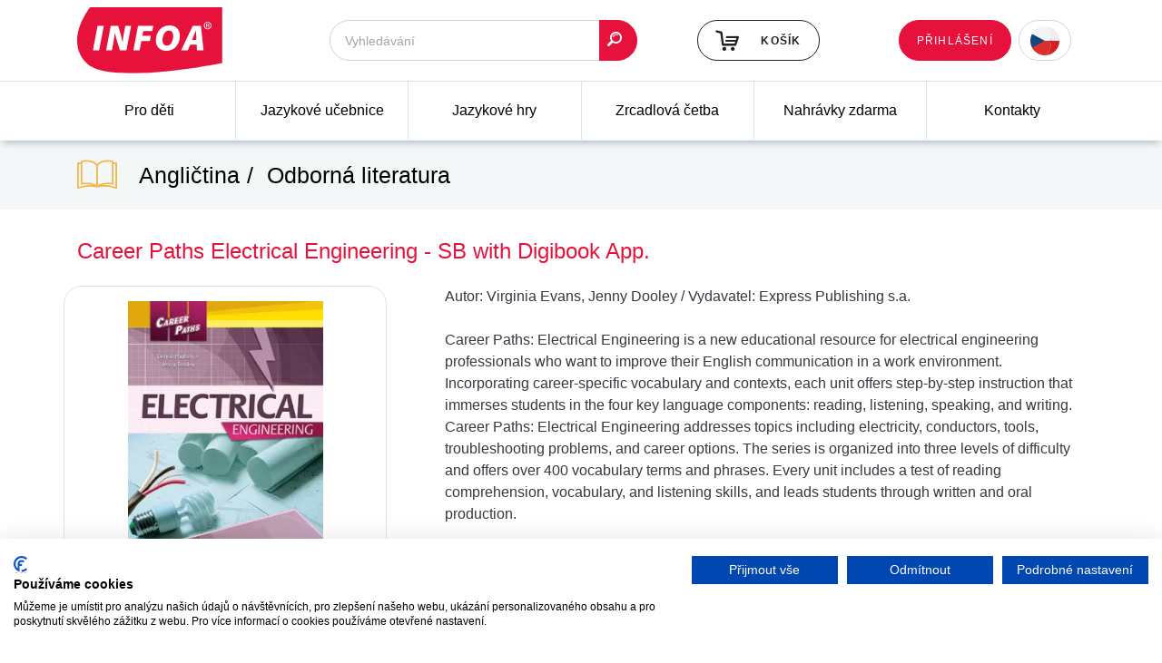

--- FILE ---
content_type: text/html; charset=utf-8
request_url: https://www.infoa.cz/zbozi/career-paths-electrical-engineering-sb-with-digibook-app
body_size: 7797
content:

<!DOCTYPE html>
<html lang="cs">

<head>
<!-- Google Tag Manager -->
    <script>
        (function(w,d,s,l,i){w[l]=w[l]||[];w[l].push({'gtm.start':
        new Date().getTime(),event:'gtm.js'});var f=d.getElementsByTagName(s)[0],
        j=d.createElement(s),dl=l!='dataLayer'?'&l='+l:'';j.async=true;j.src=
        'https://www.googletagmanager.com/gtm.js?id='+i+dl;f.parentNode.insertBefore(j,f);
        })(window,document,'script','dataLayer','GTM-T6CW2KR');
    </script>
<!-- End Google Tag Manager -->
    <script type="text/javascript">
        dataLayer.push({ ecommerce: null });
        dataLayer.push({"event":"view_item","ecommerce":{"items":{"item_id":509618,"item_name":"Career Paths Electrical Engineering - SB with Digibook App.","currency":"CZK","price":462,"item_category":"jazykove-ucebnice"}}});
    </script>

    <meta charset="utf-8">
    <meta http-equiv="X-UA-Compatible" content="IE=edge">
    <meta name="viewport" content="width=device-width, initial-scale=1, shrink-to-fit=no">
    <meta name="description" content="Career Paths: Electrical Engineering is a new educational resource for electrical engineering professionals who want to improve their English communication in a work environment. Incorporating career-specific vocabulary and contexts, each unit offers step-by-step instruction that immerses students in the four key language components: reading, listening, speaking, and writing. Career Paths: Electrical Engineering addresses topics including electricity, conductors, tools, troubleshooting problems, and career options. The series is organized into three levels of difficulty and offers over 400 vocabulary terms and phrases. Every unit includes a test of reading comprehension, vocabulary, and listening skills, and leads students through written and oral production.">
    <meta name="author" content="">
    <meta name="robots" content="index, follow">

    <meta name="theme-color" content="#e6123b">
    <meta name="msapplication-navbutton-color" content="#e6123b">
    <meta name="apple-mobile-web-app-status-bar-style" content="#e6123b">

    <title>Career Paths Electrical Engineering - SB with Digibook App. • Infoa</title>

<link rel="stylesheet" type="text/css" href="/webtemp/3abe30b5386b.css">
<link rel="stylesheet" type="text/css" href="/webtemp/fda13a148ff1.css">
<script src="/webtemp/f2ad2af38004.js"></script>
    <link rel="stylesheet" type="text/css" href="/webtemp/6a1fa6bdc2a3.css">
</head>

<body id="page-top"><!-- Google Tag Manager (noscript) -->
<noscript><iframe src="https://www.googletagmanager.com/ns.html?id=GTM-T6CW2KR"
                  height="0" width="0" style="display:none;visibility:hidden"></iframe></noscript>
<!-- End Google Tag Manager (noscript) -->

<div class="navbar navbar-expand-xl flex-column p-0">

<header class="w-100">
    <div class="container">

        <div class="row w-100 py-2 d-flex justify-content-between">
            <div class="col-5 col-xl-3 order-0 order-xl-0 mb-3 mb-xl-0">
                <a href="/">
                    <img src="/front/style/img/logo.png" class="img-fluid" alt="Infoa"  width="160" height="75">
                </a>
            </div>
<div class="col-sm-8 col-7  col-xl-4 order-2 order-xl-1 align-self-center pr-0 pr-xl-3">
<form action="/zbozi/career-paths-electrical-engineering-sb-with-digibook-app" method="post" id="frm-formFindIt-form">
    <div class="input-group">
<input type="text" name="find" placeholder="Vyhledávání" id="frm-formFindIt-form-find" class="form-control border-radius-l-50 pl-3 h-45 fs-14">
        <div class="input-group-append">
            <button class="btn btn-primary border-radius-r-50 pl-2 pr-3" id="submit-find-it"><i class="icon-ico-search"></i></button>
        </div>
    </div>
    <input type="hidden" name="_do" value="formFindIt-form-submit"><!--[if IE]><input type=IEbug disabled style="display:none"><![endif]-->
</form>

</div>
<script>
   $('#submit-find-it') .click(function() {
       $('#frm-formFindIt-form').submint();
      /*('#frm-formFindIt-form').find('input[name="send"]').click();*/
   });
</script>
            <div class="col-5 col-sm-4 col-xl-2 order-3 order-xl-2 d-flex align-self-center justify-content-end pr-0 mb-0 mb-md-3   mb-xl-0" id="snippet--snipBasket">
                <a class="btn btn-outline-black-light d-flex align-items-center position-relative text-nowrap h-45" href="/kosik/">
                        <i class="icon-ico-kosik mr-4 fs-26"></i>
                        <span class="text-uppercase fs-12 ls-01">Košík</span>
                </a>
            </div>

            <div class="col-7 col-xl-3 order-1 order-xl-3 d-flex flex-row align-self-start align-self-xl-center justify-content-end mt-0 mt-md-3 mt-xl-0 pr-0">

                <div class="row d-flex flex-row justify-content-end mr-0" id="snippet--headerUser">
                                        <a href="#" class="order-1 order-xl-0 align-self-center" data-toggle="modal" data-target="#signin-modal">
                        <span class="btn btn-primary fs-12 ls-01 h-45 text-uppercase font-weight-normal d-none d-xl-flex align-items-xl-center">Přihlášení</span>
                        <i class="d-xl-none far fa-fw fa-user text-dark nav-border-icon ml-2"></i>
                    </a>

                    <div class="drop-down order-0 order-xl-1 fs-12 font-weight-normal text-uppercase h-45 w-auto form-control d-inline border-radius-50i pr-1 align-self-center ml-0 ml-xl-2">
                    <select name="language"
                            >
                        <option  class="cs" selected style="background-image:url(/storage/images/czech-republic.svg);" value="CS" data-odkaz="https://www.infoa.cz">CS</option>
                        <option class="sk"   style="background-image:url(/storage/images/slovakia.svg);" value="SK" data-odkaz="https://www.infoa.sk">SK</option>
                        <option class="en"  style="background-image:url(/storage/images/united-kingdom.svg);"  value="EN" data-odkaz="https://www.infoa.cz/en">EN</option>
                    </select>
                </div>
                    <button class="navbar-toggler ml-2 p-0 order-2" type="button" data-toggle="collapse" data-target="#navbar-nav" aria-controls="navbar-nav" aria-expanded="false"
                            aria-label="Toggle navigation">
                        <span class="fas fa-fw fa-bars text-primary text-dark nav-border-icon"></span>
                    </button>
                </div>
            </div>
        </div>
    </div>
</header>
<script>
    jQuery().ready(function() {
        /* Custom select design */
        jQuery('.drop-down').append('<div class="button"></div>');
        jQuery('.drop-down').append('<ul class="select-list"></ul>');
        jQuery('.drop-down select option').each(function() {
            var bg = jQuery(this).css('background-image');
            var odk = jQuery(this).data('odkaz');
            jQuery('.select-list').append('<li class="clsAnchor"><span value="' + jQuery(this).val() + '" class="' + jQuery(this).attr('class') + '" style=background-image:' + bg + ' data-odkaz="'+odk+'"></span></li>');
        });
        jQuery('.drop-down .button').html('<a href="javascript:void(0);" class="select-list-link"><span style=background-image:' + jQuery('.drop-down select').find(':selected').css('background-image') + '></span></a>');
        jQuery('.drop-down ul li').each(function() {
            if (jQuery(this).find('span').text() == jQuery('.drop-down select').find(':selected').text()) {
                jQuery(this).addClass('active');
            }
        });
        jQuery('.drop-down .select-list span').on('click', function()
        {
            var dd_text = jQuery(this).text();
            var dd_img = jQuery(this).css('background-image');
            var dd_val = jQuery(this).attr('value');
            var dd_odk = jQuery(this).data('odkaz');
            jQuery('.drop-down .button').html('<a href="javascript:void(0);" class="select-list-link"><span style=background-image:' + dd_img + '></span>&nbsp;</a>');
            jQuery('.drop-down .select-list span').parent().removeClass('active');
            jQuery(this).parent().addClass('active');
            $('.drop-down select[name=options]').val( dd_val );
            $('.drop-down .select-list li').slideUp();
            console.log("window.location = '"+dd_odk+"';");
            window.location = dd_odk;
        });
        jQuery('.drop-down .button').on('click','a.select-list-link', function()
        {
            jQuery('.drop-down ul li').slideToggle();
        });
        /* End */
    });
</script>
<nav class="nav-main-box sticky-top collapse navbar-collapse w-100" id="navbar-nav">
    <div class="container p-0">
        <ul class="row m-0 w-100 nav-main list-unstyled list-inline mb-0 justify-content-center justify-content-xl-between">
            <li class="col-xl nav-main-item submenu">

                <a href="/knihy-pro-deti">Pro děti</a>

                <ul class="row text-left list-unstyled">
                    
                        <li class="col-12 col-sm-6 col-md-4 col-lg-3">
                            <a href="/knihy-pro-deti/pro-nejmensi" class="fs-18 font-weight-bold text-black-light d-flex align-items-center">
Pro nejmenší
                            </a>

                            <ul class="list-unstyled mt-2">
                                <li>
                                    <a href="/knihy-pro-deti/pro-nejmensi/rikadla-pro-batolatka" class="text-black-light">Říkadla pro batolátka</a>
                                </li>
                                <li>
                                    <a href="/knihy-pro-deti/pro-nejmensi/karticky-v-krabicce" class="text-black-light">Kartičky v krabičce</a>
                                </li>
                                <li>
                                    <a href="/knihy-pro-deti/pro-nejmensi/prvni-obrazky" class="text-black-light">První obrázky</a>
                                </li>
                                <li>
                                    <a href="/knihy-pro-deti/pro-nejmensi/knizka-do-vody" class="text-black-light">Koupací leporelo</a>
                                </li>
                                <li><a href="/knihy-pro-deti/pro-nejmensi">další</a></li>
                            </ul>
                        </li>
                        <div class="col-12 d-sm-none    border-top-1-blue-semidark pb-4 mt-4"></div>

                        <li class="col-12 col-sm-6 col-md-4 col-lg-3">
                            <a href="/knihy-pro-deti/leporelo" class="fs-18 font-weight-bold text-black-light d-flex align-items-center">
Leporela
                            </a>

                            <ul class="list-unstyled mt-2">
                                <li>
                                    <a href="/knihy-pro-deti/leporelo/do-rucky" class="text-black-light">Do ručky</a>
                                </li>
                                <li>
                                    <a href="/knihy-pro-deti/leporelo/harmonikova-leporela" class="text-black-light">Harmoniková leporela</a>
                                </li>
                                <li>
                                    <a href="/knihy-pro-deti/leporelo/knizkova-leporela" class="text-black-light">Knížková leporela</a>
                                </li>
                                <li>
                                    <a href="/knihy-pro-deti/leporelo/rikanky" class="text-black-light">Říkanky</a>
                                </li>
                                <li>
                                    <a href="/knihy-pro-deti/leporelo/na-spirale" class="text-black-light">Na spirále</a>
                                </li>
                            </ul>
                        </li>
                        <div class="col-12 d-sm-none d-sm-block d-md-none   border-top-1-blue-semidark pb-4 mt-4"></div>

                        <li class="col-12 col-sm-6 col-md-4 col-lg-3">
                            <a href="/knihy-pro-deti/Koupací knížka" class="fs-18 font-weight-bold text-black-light d-flex align-items-center">
Koupací leporelo
                            </a>

                            <ul class="list-unstyled mt-2">
                                <li>
                                    <a href="/knihy-pro-deti/Koupací knížka/find=koupací" class="text-black-light">Koupací leporelo</a>
                                </li>
                            </ul>
                        </li>
                        <div class="col-12 d-sm-none  d-md-block d-lg-none  border-top-1-blue-semidark pb-4 mt-4"></div>

                        <li class="col-12 col-sm-6 col-md-4 col-lg-3">
                            <a href="/knihy-pro-deti/malovani" class="fs-18 font-weight-bold text-black-light d-flex align-items-center">
Malování
                            </a>

                            <ul class="list-unstyled mt-2">
                                <li>
                                    <a href="/knihy-pro-deti/malovani/malovani-vodou" class="text-black-light">Malování vodou</a>
                                </li>
                                <li>
                                    <a href="/knihy-pro-deti/malovani/omalovanky" class="text-black-light">Omalovánky</a>
                                </li>
                            </ul>
                        </li>
                        <div class="col-12 d-sm-none d-sm-block d-md-none  d-lg-block border-top-1-blue-semidark pb-4 mt-4"></div>

                        <li class="col-12 col-sm-6 col-md-4 col-lg-3">
                            <a href="/knihy-pro-deti/kreativni" class="fs-18 font-weight-bold text-black-light d-flex align-items-center">
Kreativní
                            </a>

                            <ul class="list-unstyled mt-2">
                                <li>
                                    <a href="/knihy-pro-deti/kreativni/spojovacky" class="text-black-light">Spojovačky</a>
                                </li>
                                <li>
                                    <a href="/knihy-pro-deti/kreativni/kreativni-sesity" class="text-black-light">Kreativní sešity</a>
                                </li>
                                <li>
                                    <a href="/knihy-pro-deti/kreativni/vedomostni" class="text-black-light">Vědomostní</a>
                                </li>
                            </ul>
                        </li>
                        <div class="col-12 d-sm-none    border-top-1-blue-semidark pb-4 mt-4"></div>

                        <li class="col-12 col-sm-6 col-md-4 col-lg-3">
                            <a href="/knihy-pro-deti/zvukove-knihy" class="fs-18 font-weight-bold text-black-light d-flex align-items-center">
Zvukové knihy
                            </a>

                            <ul class="list-unstyled mt-2">
                                <li>
                                    <a href="/knihy-pro-deti/zvukove-knihy/velka-zvukova-kniha" class="text-black-light">Zvukové knihy</a>
                                </li>
                            </ul>
                        </li>
                        <div class="col-12 d-sm-none d-sm-block d-md-none d-md-block d-lg-none  border-top-1-blue-semidark pb-4 mt-4"></div>

                        <li class="col-12 col-sm-6 col-md-4 col-lg-3">
                            <a href="/knihy-pro-deti/pro-predskolaky" class="fs-18 font-weight-bold text-black-light d-flex align-items-center">
Pro předškoláky a školáky
                            </a>

                            <ul class="list-unstyled mt-2">
                                <li>
                                    <a href="/knihy-pro-deti/pro-predskolaky/pisanka" class="text-black-light">Písanky pro děti</a>
                                </li>
                                <li>
                                    <a href="/knihy-pro-deti/pro-predskolaky/procvicuj" class="text-black-light">Procvičování a aktivity</a>
                                </li>
                            </ul>
                        </li>
                        <div class="col-12 d-sm-none    border-top-1-blue-semidark pb-4 mt-4"></div>
                    <li class="col-12 col-sm-6 col-md-4 col-lg-3">
                        <a
                           class="btn btn-primary w-100 text-uppercase mb-3 fs-12 h-45 text-uppercase font-weight-normal d-flex align-items-center justify-content-center ls-01" href="/vyprodej?find=otazky-a-odpovedi-nejen-k-maturite">Výprodej</a>
                        <a
                           class="btn btn-primary w-100 text-uppercase fs-12 h-45 text-uppercase font-weight-normal d-flex align-items-center justify-content-center ls-01" href="/pripravujeme?find=otazky-a-odpovedi-nejen-k-maturite">Připravujeme</a>
                    </li>
                </ul>
            </li>
            <li class="col-xl nav-main-item submenu">

                <a href="/jazykove-ucebnice">Jazykové učebnice</a>

                <ul class="row text-left list-unstyled">
                    
                        <li class="col-12 col-sm-6 col-md-4 col-lg-3">
                            <a href="/jazykove-ucebnice/anglictina" class="fs-18 font-weight-bold text-black-light d-flex align-items-center">
                                <img src="/storage/source-images/navigation/1589813743-1441.webp" alt="Angličtina" class="mr-2">Angličtina
                            </a>

                            <ul class="list-unstyled mt-2">
                                <li>
                                    <a href="/jazykove-ucebnice/anglictina/find=flibets" class="text-black-light">Učebnice pro předškolní věk</a>
                                </li>
                                <li>
                                    <a href="/jazykove-ucebnice/anglictina/ucebnice-pro-1-stupen-zs" class="text-black-light">Učebnice pro 1. stupeň ZŠ</a>
                                </li>
                                <li>
                                    <a href="/jazykove-ucebnice/anglictina/ucebnice-pro-2-stupen-zs-a-ss" class="text-black-light">Učebnice pro 2. stupeň ZŠ a SŠ</a>
                                </li>
                                <li>
                                    <a href="/jazykove-ucebnice/anglictina/find=upstream" class="text-black-light">Učebnice pro SŠ</a>
                                </li>
                                <li>
                                    <a href="/jazykove-ucebnice/anglictina/find=grammarw" class="text-black-light">Doplňkové materiály</a>
                                </li>
                                <li>
                                    <a href="/jazykove-ucebnice/anglictina/find=popcorn" class="text-black-light">Cizojazyčná četba</a>
                                </li>
                                <li><a href="/jazykove-ucebnice/anglictina">další</a></li>
                            </ul>
                        </li>
                        <div class="col-12 d-sm-none    border-top-1-blue-semidark pb-4 mt-4"></div>

                        <li class="col-12 col-sm-6 col-md-4 col-lg-3">
                            <a href="/jazykove-ucebnice/nemcina" class="fs-18 font-weight-bold text-black-light d-flex align-items-center">
                                <img src="/storage/source-images/navigation/1589813988-3001.webp" alt="Němčina" class="mr-2">Němčina
                            </a>

                            <ul class="list-unstyled mt-2">
                                <li>
                                    <a href="/jazykove-ucebnice/nemcina/ucebnice-pro-2-stupen-zs-a-ss" class="text-black-light">Učebnice pro 2. stupeň ZŠ a SŠ</a>
                                </li>
                                <li>
                                    <a href="/jazykove-ucebnice/nemcina/pruvodce-nemcina" class="text-black-light">Doplňkové materiály</a>
                                </li>
                                <li><a href="/jazykove-ucebnice/nemcina">další</a></li>
                            </ul>
                        </li>
                        <div class="col-12 d-sm-none d-sm-block d-md-none   border-top-1-blue-semidark pb-4 mt-4"></div>

                        <li class="col-12 col-sm-6 col-md-4 col-lg-3">
                            <a href="/jazykove-ucebnice/rustina" class="fs-18 font-weight-bold text-black-light d-flex align-items-center">
                                <img src="/storage/source-images/navigation/1589814011-1122.webp" alt="Ruština" class="mr-2">Ruština
                            </a>

                            <ul class="list-unstyled mt-2">
                                <li>
                                    <a href="/jazykove-ucebnice/rustina/ucebnice-pro-2-stupen-zs-a-ss" class="text-black-light">Učebnice pro 2. stupeň ZŠ a SŠ</a>
                                </li>
                                <li>
                                    <a href="/jazykove-ucebnice/rustina/Mozaika - Najdi dvojici - RJ" class="text-black-light">Doplňkové materiály</a>
                                </li>
                            </ul>
                        </li>
                        <div class="col-12 d-sm-none  d-md-block d-lg-none  border-top-1-blue-semidark pb-4 mt-4"></div>

                        <li class="col-12 col-sm-6 col-md-4 col-lg-3">
                            <a href="/jazykove-ucebnice/spanelstina" class="fs-18 font-weight-bold text-black-light d-flex align-items-center">
                                <img src="/storage/source-images/navigation/1589814021-3580.webp" alt="Španělština" class="mr-2">Španělština
                            </a>

                            <ul class="list-unstyled mt-2">
                                <li>
                                    <a href="/jazykove-ucebnice/spanelstina/ucebnice-pro-2-stupen-zs-a-ss" class="text-black-light">Učebnice pro 2. stupeň ZŠ a SŠ</a>
                                </li>
                                <li>
                                    <a href="/jazykove-ucebnice/spanelstina/kopirovatelne-materialy" class="text-black-light">Kopírovatelné materiály</a>
                                </li>
                                <li><a href="/jazykove-ucebnice/spanelstina">další</a></li>
                            </ul>
                        </li>
                        <div class="col-12 d-sm-none d-sm-block d-md-none  d-lg-block border-top-1-blue-semidark pb-4 mt-4"></div>

                        <li class="col-12 col-sm-6 col-md-4 col-lg-3">
                            <a href="/jazykove-ucebnice/francouzstina" class="fs-18 font-weight-bold text-black-light d-flex align-items-center">
                                <img src="/storage/source-images/navigation/1589813970-4982.webp" alt="Francouzština" class="mr-2">Francouzština
                            </a>

                            <ul class="list-unstyled mt-2">
                                <li>
                                    <a href="/jazykove-ucebnice/francouzstina/ucebnice-pro-2-stupen-zs-a-ss" class="text-black-light">Učebnice pro 2. stupeň ZŠ a SŠ</a>
                                </li>
                                <li><a href="/jazykove-ucebnice/francouzstina">další</a></li>
                            </ul>
                        </li>
                        <div class="col-12 d-sm-none    border-top-1-blue-semidark pb-4 mt-4"></div>

                        <li class="col-12 col-sm-6 col-md-4 col-lg-3">
                            <a href="/jazykove-ucebnice/dalsi-jazyky" class="fs-18 font-weight-bold text-black-light d-flex align-items-center">
Další jazyky
                            </a>

                            <ul class="list-unstyled mt-2">
                                <li>
                                    <a href="/jazykove-ucebnice/dalsi-jazyky/italstina" class="text-black-light">Italština</a>
                                </li>
                                <li>
                                    <a href="/jazykove-ucebnice/dalsi-jazyky/cinstina" class="text-black-light">Čínština</a>
                                </li>
                                <li><a href="/jazykove-ucebnice/dalsi-jazyky">další</a></li>
                            </ul>
                        </li>
                        <div class="col-12 d-sm-none d-sm-block d-md-none d-md-block d-lg-none  border-top-1-blue-semidark pb-4 mt-4"></div>
                    <li class="col-12 col-sm-6 col-md-4 col-lg-3">
                        <a
                           class="btn btn-primary w-100 text-uppercase mb-3 fs-12 h-45 text-uppercase font-weight-normal d-flex align-items-center justify-content-center ls-01" href="/vyprodej?find=otazky-a-odpovedi-nejen-k-maturite">Výprodej</a>
                        <a
                           class="btn btn-primary w-100 text-uppercase fs-12 h-45 text-uppercase font-weight-normal d-flex align-items-center justify-content-center ls-01" href="/pripravujeme?find=otazky-a-odpovedi-nejen-k-maturite">Připravujeme</a>
                    </li>
                </ul>
            </li>
            <li class="col-xl nav-main-item">

                <a href="/jazykove-hry">Jazykové hry</a>

            </li>
            <li class="col-xl nav-main-item submenu">

                <a href="/zrcadlova-cetba">Zrcadlová četba</a>

                <ul class="row text-left list-unstyled">
                    
                        <li class="col-12 col-sm-6 col-md-4 col-lg-3">
                            <a href="/zrcadlova-cetba/anglictina" class="fs-18 font-weight-bold text-black-light d-flex align-items-center">
Angličtina
                            </a>

                            <ul class="list-unstyled mt-2">
                            </ul>
                        </li>
                        <div class="col-12 d-sm-none    border-top-1-blue-semidark pb-4 mt-4"></div>

                        <li class="col-12 col-sm-6 col-md-4 col-lg-3">
                            <a href="/zrcadlova-cetba/rustina" class="fs-18 font-weight-bold text-black-light d-flex align-items-center">
Ruština
                            </a>

                            <ul class="list-unstyled mt-2">
                            </ul>
                        </li>
                        <div class="col-12 d-sm-none d-sm-block d-md-none   border-top-1-blue-semidark pb-4 mt-4"></div>

                        <li class="col-12 col-sm-6 col-md-4 col-lg-3">
                            <a href="/zrcadlova-cetba/nemcina" class="fs-18 font-weight-bold text-black-light d-flex align-items-center">
Němčina
                            </a>

                            <ul class="list-unstyled mt-2">
                            </ul>
                        </li>
                        <div class="col-12 d-sm-none  d-md-block d-lg-none  border-top-1-blue-semidark pb-4 mt-4"></div>
                </ul>
            </li>
            <li class="col-xl nav-main-item">

                <a href="/nahravky-zdarma">Nahrávky zdarma</a>

            </li>
            <li class="col-xl nav-main-item">

                <a href="/kontakty">Kontakty</a>

            </li>
        </ul>
    </div>
</nav>
<script>
$('#navbar-nav').on('show.bs.collapse', function () {
// do something…
    $(this).find('.submenu').each(function(){
        $(this).children('a').addClass('pockat');
    });
    $('a.pockat').click(function(event){
        event.preventDefault();
        $(this).removeClass('pockat');
        $(this).unbind('click');
    });
})
$('#navbar-nav').on('hidden.bs.collapse', function () {
// do something…
    $(this).find('.submenu').each(function(){
        $(this).unbind('click');
        $(this).children('a').removeClass('pockat');
    });
})
</script>
</div>

<section class="bg-blue-light p-2">
    <div class="container py-2">
        <div class="d-flex justify-content-between align-items-center">
            <div class="d-flex align-items-center fs-22">
                <i class="icon-ico-book fa-2x text-warning mr-4 d-none d-sm-block"></i>
                <ol class="breadcrumb">
                    <li class="breadcrumb-item">
Angličtina                    </li>
                    <li class="breadcrumb-item active">
Odborná literatura                    </li>
                </ol>
            </div>

        </div>
    </div>
</section>



<main>
    <div class="container pb-5 pt-3">
            <div class="row">
                <div class="col-12 mb-3 d-flex justify-content-between align-items-center">
                    <div class="d-flex align-items-center page-title">
                        <h1 class="text-primary pt-3 pb-2">Career Paths Electrical Engineering - SB with Digibook App.</h1>
<div id="snippet--snipTitleCount"></div>                    </div>

                </div>

                <div class="col-12">
<div class="row">
    <div class="col-12 px-0">

        <div class="col-md-4 px-3 p-md-0 mr-0 mr-md-4 text-center float-left">
            <div class="border border-radius-20 bg-white py-3 mr-0 mr-md-4 mb-3 mb-md-5 position-relative" style="z-index: 2;">
                <a data-fancybox="product-detail-main" href="/storage/source-images/envelope/509618.jpg">
                    <img src="/storage/source-images/envelope_webp/509618.webp" class="img-fluid px-3" alt="Career Paths Electrical Engineering - SB with Digibook App."  width="247" height="350">
                </a>
            </div>
        </div>

        <div class="col-md-8 p-0 d-inline">
            <div class="px-3 d-flex flex-column flex-lg-row">
                <span class="text-nowrap">Autor: <span class="font-weight-medium">Virginia Evans, Jenny Dooley</span></span> <span
                        class="d-none d-lg-block">&nbsp;/&nbsp;</span>
                <span class="text-nowrap">Vydavatel: <span class="font-weight-medium">Express Publishing s.a.</span></span>
            </div>

            <div class="px-3 py-4 d-flex flex-column">
                Career Paths: Electrical Engineering is a new educational resource for electrical engineering professionals who want to improve their English communication in a work environment. Incorporating career-specific vocabulary and contexts, each unit offers step-by-step instruction that immerses students in the four key language components: reading, listening, speaking, and writing. Career Paths: Electrical Engineering addresses topics including electricity, conductors, tools, troubleshooting problems, and career options. The series is organized into three levels of difficulty and offers over 400 vocabulary terms and phrases. Every unit includes a test of reading comprehension, vocabulary, and listening skills, and leads students through written and oral production.
            </div>
            <div class="px-3 py-4 d-flex flex-column border-top-1-blue-semidark">
                <div class="font-weight-medium">
                    Dostupnost zboží: <span class="text-turquoise">Skladem 1 ks</span>
                </div>
            </div>

            <div class="px-3 py-4 border-top-1-blue-semidark d-flex justify-content-between align-items-center font-weight-normal">
                <div>
                    <del class="text-muted fs-15">550 Kč <small>s DPH</small></del>
                    <div class="fs-37">462 Kč <small>s DPH</small></div>
                </div>

                <div>
                        <a class="ajax btn btn-outline-dark btn-basket text-center" rel="nofollow"  href="/zbozi/career-paths-electrical-engineering-sb-with-digibook-app?code=career-paths-electrical-engineering-sb-with-digibook-app&amp;do=addToBasket">
                            <i class="icon-ico-kosik"></i> Vložit do košíku
                        </a>
                </div>
            </div>
        </div>
    </div>
</div>

<div class="row">
    <div class="col-12 col-lg-4 pr-3 pr-lg-5">
        <div class="row">
            <div class="col-12 col-sm-6 col-lg-12 pb-4">
                <div class="w-100 border-top-1-blue-semidark pt-4 d-lg-none"></div>
    <div class="row">
        <div class="col-12">
            EAN: <span class="font-weight-medium">9781471568688</span>
        </div>
    </div>
    <div class="row">
        <div class="col-12">
            Žánr: <span class="font-weight-medium">Angličtina - Odborná literatura</span>
        </div>
    </div>
    <div class="row">
        <div class="col-12">
            Edice: <span class="font-weight-medium">Career Paths</span>
        </div>
    </div>
    <div class="row">
        <div class="col-12">
            Formát: <span class="font-weight-medium">A4</span>
        </div>
    </div>
    <div class="row">
        <div class="col-12">
            Vazba: <span class="font-weight-medium">paperback</span>
        </div>
    </div>
            </div>

            <div class="col-12 col-sm-6 col-lg-12 pb-3 pt-3 pt-sm-5 pt-lg-4 border-top-1-blue-semidark text-center">
                <span class="font-weight-medium fs-20">Zobrazit celou edici</span>
                <br>
                <a class="btn btn-warning mt-2" href="/edice/career-paths">Career Paths</a>
            </div>
        </div>
    </div>

    <div class="col-12 col-lg-8 mb-3">

    </div>
</div>

<!-- Modal -->
<div id="snippet--snipBasketModal"></div><script>
    $(function (){
        $('a[data-soubor]').click(function(e){
            var data = {
                'idZbozi': $(this).data('idzbozi'),
                'soubor': $(this).data('soubor')
            };
            $.nette.ajax({
                type: 'GET',
                url: "\/zbozi\/career-paths-electrical-engineering-sb-with-digibook-app?do=countDownload",
                data: data,
                success: function (){},
            });
        });

    });
</script>
                </div>
            </div>
    </div>
</main>


<footer>

    <div class="container-fluid py-5 bg-blue-light">

        <div class="container my-4 position-relative">
            <div class="row mx-4" id="slick-sponsor">
                    }
                                    <a href="https://www.infoa.cz/vydavatel/infoa" target="_blank" class="col d-flex justify-content-center">
                                        <img src="/storage/source-images/publishers/13006.jpg" alt="INFOA"  class="img-fluid" width="140" height="40">
                                    </a>

                    }
                                    <a href="https://www.infoa.cz/vydavatel/sgel" target="_blank" class="col d-flex justify-content-center">
                                        <img src="/storage/source-images/publishers/44255.gif" alt="SGEL"  class="img-fluid" width="140" height="40">
                                    </a>

                    }
                                    <a href="https://www.infoa.cz/vydavatel/express-publishing-sa" target="_blank" class="col d-flex justify-content-center">
                                        <img src="/storage/source-images/publishers/12975.gif" alt="Express Publishing s.a."  class="img-fluid" width="140" height="40">
                                    </a>

                    }
                                    <a href="https://www.infoa.cz/vydavatel/usborne" target="_blank" class="col d-flex justify-content-center">
                                        <img src="/storage/source-images/publishers/12990.gif" alt="Usborne"  class="img-fluid" width="140" height="40">
                                    </a>

                    }
                                    <a href="https://www.infoa.cz/vydavatel/learnbots" target="_blank" class="col d-flex justify-content-center">
                                        <img src="/storage/source-images/publishers/97159.png" alt="LearnBots"  class="img-fluid" width="140" height="40">
                                    </a>

                    }
                                    <a href="https://www.infoa.cz/vydavatel/eli-srl" target="_blank" class="col d-flex justify-content-center">
                                        <img src="/storage/source-images/publishers/12987.gif" alt="ELI s.r.l."  class="img-fluid" width="140" height="40">
                                    </a>

                    }
                                    <a href="https://www.infoa.cz/vydavatel/creativo" target="_blank" class="col d-flex justify-content-center">
                                        <img src="/storage/source-images/publishers/35868.gif" alt="CREATIVO"  class="img-fluid" width="140" height="40">
                                    </a>

            </div>
        </div>
    </div>

    <div class="container-fluid bg-black-light">

        <div class="container pt-5 pb-3">

            <div class="row py-3 border-bottom-1-muted">

                <div class="col-12 col-sm-6 col-lg-3 mb-3 mb-lg-0 text-lg-center d-flex flex-column">
                    <div>
                        <img src="/front/style/img/logo.png" class="img-fluid" alt="Infoa"  width="160" height="75">
                    </div>
                    <div class="mt-auto text-primary">
                        Kontakt<br>
                        <a href="tel:+420583456810">+420 583 456 810</a><br>
                        <a href="mailto:infoa@infoa.cz">infoa@infoa.cz</a><br>
                    </div>
                </div>

                <div class="col-12 col-sm-6 col-lg-3 mb-3 mb-lg-0 order-1 order-lg-0">
                    <strong>Nakladatelství</strong><br>
                    Ing. Stanislav Soják – INFOA<br>
                    Nová 141<br>
                    789 72 Dubicko<br>
                    <br>
                    IČ: 10656618<br>
                    DIČ: CZ6410111499
                </div>

                <div class="col-12 col-sm-6 col-lg-3 mb-3 mb-lg-0 order-2 order-lg-1">
                    <strong>Distribuce a dovoz knih</strong><br>
                    INFOA International s.r.o.<br>
                    Družstevní 280<br>
                    789 72 Dubicko<br>
                    <br>
                    IČ: 26870886<br>
                    DIČ: CZ26870886
                </div>

                <div class="col-12 col-sm-6 col-lg-3 mb-3 mb-lg-0 order-0 order-lg-2">
                    <ul class="list-unstyled mb-0">
                        <li>
                            <a href="/o-nas" class="text-white text-underline">O nás</a>
                        </li>
                        <li>
                            <a href="/kontakty" class="text-white text-underline">Kontakty</a>
                        </li>
                        <li>
                            <a href="/obchodni-podminky" class="text-white text-underline">Obchodní podmínky</a>
                        </li>
                        <li>
                            <a href="/zasady-ochrany-osobnich-udaju" class="text-white text-underline">Ochrana osobních údajů</a>
                        </li>
                        <li>
                            <a href="/jak-nakupovat" class="text-white text-underline">Jak nakupovat</a>
                        </li>
                        <li>
                            <a href="/pricelists" class="text-white text-underline">Ceníky</a>
                        </li>
                        <li>
                            <a href="/foreign-rights" class="text-white text-underline">Foreign Rights</a>
                        </li>
                    </ul>
                </div>
            </div>

            <div class="row py-3">
                <div class="col-12 d-flex justify-content-between text-muted font-weight-bolder">
                    <div>Copyright © 2020 - 2026 INFOA International s.r.o.</div>
                    <div>Tvorba www stránek <a href="https:/.winternet.cz" target="_blank" class="text-muted text-underline">Winternet</a></div>
                </div>
            </div>
        </div>
    </div>
</footer>

<div class="modal fade" id="signin-modal" tabindex="-1" role="dialog" aria-labelledby="signin-modal-label" aria-hidden="true">
    <div class="modal-dialog" role="document">
        <div class="modal-content" id="snippet-formLogIn-snipForm">
            <form action="/zbozi/career-paths-electrical-engineering-sb-with-digibook-app" method="post" id="frm-formLogIn-form" class="ajax">
                <div class="modal-header d-flex justify-content-between align-items-center border-bottom-0">
                    <h5 class="modal-title fs-18 font-weight-bold" id="signin-modal-label">Přihlášení</h5>
                    <span type="button" data-dismiss="modal" aria-label="Close" class="mr-2">
                    <i class="fas fa-times fa-sm"></i>
                </span>
                </div>

                <div class="modal-body">
                    <div class="row d-flex justify-content-center">
                        <div class="col-12">
                        </div>

                        <div class="col-12 form-group mb-2">
                            <label for="frm-formLogIn-form-username" class="control-label-2">Přihlašovací jméno</label>
                            <input type="text" name="username" id="frm-formLogIn-form-username" data-nette-rules='[{"op":":submitted","rules":[{"op":":filled","msg":"Přihlašovací jméno je povinný údaj"}],"control":"send"},{"op":":submitted","rules":[{"op":":filled","msg":"Přihlašovací jméno je povinný údaj"}],"control":"send_password"}]' class="form-control border-radius-50i">
                        </div>

                        <div class="col-12 form-group">
                            <label for="frm-formLogIn-form-password" class="control-label-2">Heslo</label>
                            <input type="password" name="password" id="frm-formLogIn-form-password" class="form-control border-radius-50i">
                        </div>

                        <div class="col-12 d-flex justify-content-between mt-2">
                            <button type="button" class="btn btn-outline-primary fs-12 ls-01 text-uppercase font-weight-normal w-100 mr-2 w-sm-auto" data-dismiss="modal">
                                <i class="fa fa-fw fa-long-arrow-alt-left"></i> Zpět
                            </button>

                            <input type="submit" name="send" value="Přihlásit se" class="btn btn-primary fs-12 ls-01 text-uppercase font-weight-normal w-100 ml-2 w-sm-auto">
                            <input type="submit" name="new_registration" value="Registrovat" class="btn btn-outline-primary fs-12 ls-01 text-uppercase font-weight-normal w-100 ml-2 w-sm-auto">
                        </div>
                </div>
            <input type="hidden" name="_do" value="formLogIn-form-submit"></form>

        </div>
    </div>
</div>
<script src="/webtemp/d357ead6d320.js"></script>
<script src="/webtemp/c1773d16f704.js"></script>
<script src="/webtemp/56fa477d6d3a.js"></script>
</body>
</html>